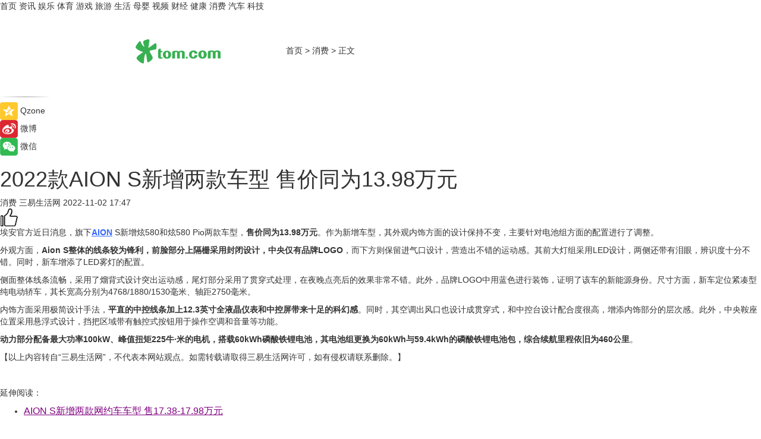

--- FILE ---
content_type: text/html
request_url: https://xiaofei.tom.com/202211/1452611588.html
body_size: 8881
content:
<!DOCTYPE html>
<html xmlns="http://www.w3.org/1999/xhtml"  lang="zh-CN" >

<!-- openCMs sreach -->
<head>
    <meta http-equiv="Content-Type" content="text/html; charset=UTF-8">
	<meta name="viewport" content="width=device-width, initial-scale=1.0">
    <meta http-equiv="X-UA-Compatible" content="IE=edge,chrome=1" >
	<meta name="referrer" content="unsafe-url" />
	<meta name="robots" content="index, follow">
   
    <title>2022款AION S新增两款车型 售价同为13.98万元_TOM消费</title><meta name="Description" content="埃安官方近日消息，旗下AION S新增炫580和炫580 Pio两款车型，售价同为13.98万元。作为新增车型，其外观内饰方面的设计保持不变，主要针对电池组方面的配置进行了调整。">
        <meta name="keywords" content="AION S,AION S价格,AION S配置,AION S新增车型,AION S外观">
        <meta name="Imageurl" content="">
        <meta property="og:type" content="article"/>
        <meta property="og:title" content="2022款AION S新增两款车型 售价同为13.98万元"/>
        <meta property="og:description" content="埃安官方近日消息，旗下AION S新增炫580和炫580 Pio两款车型，售价同为13.98万元。作为新增车型，其外观内饰方面的设计保持不变，主要针对电池组方面的配置进行了调整。"/>
        <meta property="og:image" content=""/>
        <meta property="og:url" content="https://xiaofei.tom.com/202211/1452611588.html"/>
        <meta property="og:release_date" content="2022-11-02 17:47"/>
    <link rel="canonical" href="https://xiaofei.tom.com/202211/1452611588.html"/>
	<meta name="applicable-device" content="pc,mobile">
	
    <!--加载图标-->
	   	 <link href="https://www.tom.com/system/modules/my.opencms.news/resources/tom/bootstrap/css/bootstrap.min.css" rel="stylesheet" type="text/css">
   	  <link href="//www.tom.com/system/modules/my.opencms.news/resources/pc/css/newcontent_auto3.css?v=5" rel="stylesheet" type="text/css">
   
	
</head>
<body>
<input  type="hidden"  value ="0" id="sltop"/>
<input  type="hidden"  value ="1182" id="jsonid"/>
<input  type="hidden"  value="/xiaofei/" id="category">
<div class="index_nav">
   <div class="index_nav_child">
<div class="index_nav_left">
<a href="//www.tom.com" title="TOM首页" id="shouye">首页</a>
<a href="//news.tom.com" title="TOM资讯" id="news">资讯</a>
<!--
<a href="//lookin.tom.com/" title="LOOKin" id="LOOKin">LOOKin</a>
-->
<a href="//ent.tom.com" title="TOM娱乐" id="ent" >娱乐</a>
<a href="//sports.tom.com" title="TOM体育" id="sports">体育</a>
<!--<a href="//star.tom.com" title="TOM明星" id="gossip">明星</a>-->
<!--<a href="//fashion.tom.com" title="TOM时尚" id="fashion">时尚</a>-->
<a href="//game.tom.cn" title="TOM游戏" target="_blank" id="game">游戏</a>
<a href="//travel.tom.com" id="travel" title="TOM旅游">旅游</a>
<a href="//life.tom.com" title="TOM生活" id="life">生活</a>
<a href="//baby.tom.com" title="TOM母婴" id="baby">母婴</a>
<!--<a href="//marketing.tom.com" title="TOM营销" id="marketing">营销</a>-->
<!--<a href="//vip.tom.com" title="TOM邮箱" id="mail" target="_blank">邮箱</a>-->
<!--<a href="//biz.tom.com" id="biz" title="TOM商业">商业</a>-->
<a href="//v.tom.com" id="tv" target="_blank" title="TOM视频">视频</a>
<a href="//finance.tom.com" id="finance" title="TOM财经">财经</a>
<a href="//health.tom.com" id="health" title="TOM健康">健康</a>
<!--
<a href="//joke.tom.com" id="joke" title="TOM段子">段子</a>
-->
<a href="//xiaofei.tom.com" title="TOM消费" id="xiaofei">消费</a>
<a href="//car.tom.com" title="TOM汽车" id="car">汽车</a>
<!--<a href="//www.ule.com" title="TOM购物" target="_blank">购物</a>-->
<a href="//tech.tom.com" title="TOM科技" id="tech">科技</a>
</div>
</div>
</div>
<div class="content_nav" id="content_nav">
    <div class="content_nav_box">
        <!--二维码-->
        <div id="qrcode" style="width:200px;height:200px;position:fixed;left:50%;top:50%; display:none;margin-left:-100px;margin-top:-100px;">aaa</div>
        <a class="back_arrow" id="back_arrow" href="javascript:history.back(-1)"><img src="https://www.tom.com/system/modules/my.opencms.news/resources/pc/pic/back_arow.png" alt></a>
        <a class="back_hot" id="back_hot" href="javascript:history.back(-1)"><img src="https://www.tom.com/system/modules/my.opencms.news/resources/pc/pic/tom_back.png" alt></a>
        <span class="tom_pc_logo"  href="https://www.tom.com"><img src="https://www.tom.com/system/modules/my.opencms.news/resources/pc/pic/tom_pc_logo.png" alt="logo"></span>
        <span class="tom_com_logo"><a href="https://www.tom.com/index2.html"> <img src="https://www.tom.com/system/modules/my.opencms.news/resources/tom/tomLogo1.png" alt="logo" ></a></span>
        <img class="tom_share" data-toggle="modal" data-target=".bs-example-modal-lg" src="//www.tom.com/system/modules/my.opencms.news/resources/pc/pic/tom_share.png" style="display: none;" alt>
		<a class="nav_left01" href="https://www.tom.com" title="网站首页" target="_blank">首页</a>
		<span class="nav_left01">&gt</span>
        <a class="nav_left01" href="https://xiaofei.tom.com" title="TOM消费" target="_blank">消费</a>
        <span class="nav_left01">&gt</span>
        <span class="nav_left01">正文</span>
        <span class="share_btn" name="sharebtn"  id="sharebtn" onclick="shareopen()"><img src="//www.tom.com/system/modules/my.opencms.news/resources/pc/pic/share_btn.png" alt></span>
        <div class="right_search_box" style="display:none;">
            <input value="">
            <span class="search_box_btn"><img src="//www.tom.com/system/modules/my.opencms.news/resources/pc/pic/search_btn_icon.png" alt></span>
        </div>
    </div>
</div>
<div class="wxAlert" style="display:none;z-index:9999;padding: 15px;border-radius: 3px; width:240px;height:67px;background:rgba(19,23,31,0.8);position:fixed;top:50%;left:50%;margin-top:-33.5px;margin-left:-120px;font-size:13px;color:#fff;">
    <img style="width:10px;height:9.5px;position:absolute;top:5px;right:5px;" src="https://www.tom.com/system/modules/my.opencms.news/resources/pc/pic/wx_close.png" alt>
    点击下方菜单栏  “ <img src="https://www.tom.com/system/modules/my.opencms.news/resources/shareios3.png" class="sharicoimg"  style="width: 27px; height: 27px;vertical-align: middle;" alt> ” 选择 “分享”， 把好文章分享出去!
</div>


<!-- 微信提示 -->
<div class="modal fade " id="wxmyModal" tabindex="-1" role="dialog" aria-labelledby="wxmyModalLabel" aria-hidden="true" >
    <div class="modal-dialog" >
        <img src="https://www.tom.com/system/modules/my.opencms.news/resources/shareios2.png" style="right: 0; float: right; width: 94px;margin-top:30px; margin-right:18px" alt>

        <div class="modal-content amodal-content" style="top: 250px; border:0px; width: 240px;height: 86px;left: 50%; margin-top: -33.5px;margin-left: -120px;font-size: 15px;color: rgb(255, 255, 255);background:rgba(19,23,31,0.8);padding: 4px;box-sizing: content-box;" >
            <button type="button" class="close closea" data-dismiss="modal" aria-hidden="true"  style="color: #fff;font-weight: normal; opacity: 1;">
                &times;
            </button>

            <div class="modal-body" style="padding-top:25px; text-align: center;">
                请点击右上角选择分享，把好文章分享出去
            </div>

        </div>
    </div>
</div>
<!--分享模态框-->
<div class="modal tomShare_modal fade bs-example-modal-lg tomShare_modalbs" tabindex="-1" role="dialog" aria-labelledby="myLargeModalLabel">
    <div style="margin:0;" class="modal-dialog modal-lg" role="document">
        <div class="modal-content">
            <div style="font-size:12px;" class="row text-center tomShare_modalbshe">
                <div data-dismiss="modal" class="col-xs-3"  id="pyq">
                    <img src="https://www.tom.com/system/modules/my.opencms.news/resources/pc/pic/tom_pyq.png" alt>
                    <div style="margin-top: 6px;" class="row">
                        <div class="col-xs-12">朋友圈</div>
                    </div>
                </div>
                <div data-dismiss="modal" class="col-xs-3"  id="wx">
                    <img  src="https://www.tom.com/system/modules/my.opencms.news/resources/pc/pic/tom_wechat.png" alt>
                    <div style="margin-top: 6px;" class="row">
                        <div class="col-xs-12">微信好友</div>
                    </div>
                </div>
                <div data-dismiss="modal" class="col-xs-3" id="qzone" onclick="shareToQzone()">
                    <img  src="//www.tom.com/system/modules/my.opencms.news/resources/pc/pic/tom_space.png" alt >
                    <div style="margin-top: 6px;" class="row">
                        <div class="col-xs-12">QQ空间</div>
                    </div>
                </div>
                <div data-dismiss="modal" class="col-xs-3" id="qq" onclick="shareToQQ()">
                    <img  src="https://www.tom.com/system/modules/my.opencms.news/resources/pc/pic/tom_qq1.png" alt>
                    <div style="margin-top: 6px;" class="row">
                        <div class="col-xs-12">QQ</div>
                    </div>
                </div>
            </div>
            <div style="" class="row">
                <div data-dismiss="modal" style="" class="col-xs-12 text-center tomShare_modalfb">
                    取消
                </div>
            </div>
        </div>
    </div>
</div>
<!--文章内容部分-->
<div class="content_body_box">
    <div class="content_body_left" id="content_body_left">
        <div class="scan_box">
            <div class="scan_box_text"></div>
            <div class="scan_box_img" id="scan_box_img"></div>
        </div>
        <div class="left_line"><img src="https://www.tom.com/system/modules/my.opencms.news/resources/pc/pic/left_line.png" alt></div>
        <div class="kongjian_share">
            <span class="kongjian_share_img"><img src="https://www.tom.com/system/modules/my.opencms.news/resources/pc/pic/kongjian_share.png" alt></span>
            <span class="kongjian_share_text">Qzone</span>
        </div>
        <div class="weibo_share">
            <span class="weibo_share_img"><img src="https://www.tom.com/system/modules/my.opencms.news/resources/pc/pic/weibo_share.png" alt></span>
            <span class="weibo_share_text">微博</span>
        </div>
        <div class="weixin_share">
            <span class="weixin_share_img"><img src="https://www.tom.com/system/modules/my.opencms.news/resources/pc/pic/weixin_share.png" alt></span>
            <span class="weixin_share_text">微信</span>
            <span class="weixin_share_scan" id="weixin_share_scan">
				</span>
        </div>
    </div>
    <div class="content_body_center" id="content_body_center">
        <div class="content_news_box">
            <h1 class="news_box_title news_box_title1">2022款AION S新增两款车型 售价同为13.98万元</h1>

                <!-- 写下想法弹出框 -->
                <div id="alert_share" style="display:none;border-color:rgba(66,66,66,0.1);background-color:#fff;box-shadow: 4px 7px 9px -8px rgb(66,66,66);color:#000000;" class="alert alert-success alert-dismissable fade in">
                    <button style="top: -13px;right: -26px;outline: 0;" type="button" class="close" aria-hidden="true">
                        &times;
                    </button>
                    <img style="width:14px;height:14px;" src="https://www.tom.com/system/modules/my.opencms.news/resources/pc/pic/tom_check.png" alt >
                    <strong>为推荐给更多人</strong>
                    <strong data-toggle="modal"  class="setdata" data-target=".bs-example-modal-lg" style="color:#31ba52;" >分享写下你的想法></strong>
                </div>
				
				  
				<div class="news_box_inforlinre">
				<div class="news_box_inforlinreab"></div>
                <div class="news_box_infor">
				<span class="formtag">消费</span>
				 <span class="infor_from infor_froma">

								<span class="infor_from_span" >三易生活网</span>	 
                                    </span>
						<span class="infor_time">
							2022-11-02 17:47</span>
                   
                    <!--点赞新样式-->
                     	<div class="tom_fabulous tom_fabulousa">
                        <div class="tom_fabulousdiv" id="m_like">
                            <img class="tom_fabulousimg" src="https://www.tom.com/system/modules/my.opencms.news/resources/tom/phone_noclick.png" alt ><span class="tom_fabulousspan" id="num"></span>
                        </div>

                    </div>
                </div>
                <div class="news_box_text">
                    <html>
 <head></head>
 <body>
  <p>埃安官方近日消息，旗下<span style="text-decoration: underline; color: #3366ff;"><strong><a style="color: #3366ff; text-decoration: underline;" href="https://car.tom.com/202210/1378007895.html" target="_blank">AION</a></strong></span> S新增炫580和炫580 Pio两款车型，<strong>售价同为13.98万元</strong>。作为新增车型，其外观内饰方面的设计保持不变，主要针对电池组方面的配置进行了调整。</p> 
  <p>外观方面，<strong>Aion S整体的线条较为锋利，前脸部分上隔栅采用封闭设计，中央仅有品牌LOGO</strong>，而下方则保留进气口设计，营造出不错的运动感。其前大灯组采用LED设计，两侧还带有泪眼，辨识度十分不错。同时，新车增添了LED雾灯的配置。</p> 
  <p>侧面整体线条流畅，采用了熘背式设计突出运动感，尾灯部分采用了贯穿式处理，在夜晚点亮后的效果非常不错。此外，品牌LOGO中用蓝色进行装饰，证明了该车的新能源身份。尺寸方面，新车定位紧凑型纯电动轿车，其长宽高分别为4768/1880/1530毫米、轴距2750毫米。</p> 
  <p>内饰方面采用极简设计手法，<strong>平直的中控线条加上12.3英寸全液晶仪表和中控屏带来十足的科幻感</strong>。同时，其空调出风口也设计成贯穿式，和中控台设计配合度很高，增添内饰部分的层次感。此外，中央鞍座位置采用悬浮式设计，挡把区域带有触控式按钮用于操作空调和音量等功能。</p> 
  <p><strong>动力部分配备最大功率100kW、峰值扭矩225牛·米的电机，搭载60kWh磷酸铁锂电池，其电池组更换为60kWh与59.4kWh的磷酸铁锂电池包，综合续航里程依旧为460公里</strong>。</p> 
  <p>【以上内容转自“三易生活网”，不代表本网站观点。如需转载请取得三易生活网许可，如有侵权请联系删除。】</p> 
  <p>&nbsp;</p> 
  <p>延伸阅读：</p> 
  <ul> 
   <li><span style="text-decoration: underline; color: #800080;"><span style="font-size: 12pt;"><a style="color: #800080; text-decoration: underline;" href="https://life.tom.com/202210/1565415194.html" target="_blank">AION S新增两款网约车车型 售17.38-17.98万元</a></span></span></li> 
  </ul> 
  <p>&nbsp;</p>
 </body>
</html><!--增加原创提示-->
					<span id="adright" style="color: #ffffff;display:none">0</span>
                </div>
				</div>
				<div class="news_box_banner_pc1" style="margin-top: 10px;margin-bottom: 20px;">
					<a class="a_img_border" href="//game.tom.com?pop=1"  rel="nofollow"  ><img src="https://www.tom.com/system/modules/my.opencms.news/resources/pc/pic/banner/tem_pc1.jpg" alt/>
					<div class="guanggao">
						广告
					</div>
					</a>
				</div>
				
                <div class="news_box_operation">
				  <div class="news_box_report news_box_reporta"><a href="https://www.tom.com/partner/jubao.html" target="_blank" rel="nofollow">举报</a></div>
					 	<span class="infor_author">责任编辑：
							吉熟</span>
                  
                    <div style="margin-top: 50px;text-align: center;">
                        <div style="display: inline-block;" id="pc_like">
                            <img src="https://www.tom.com/system/modules/my.opencms.news/resources/pc/pic/pc_noclick.png"   alt >
                            <p style="margin-top: 10px;" id="num"></p>
                        </div>
                    </div>
                </div>
				  <div class="news_box_operation_mhead" >
				  
				  </div>
                <div class="news_box_operation_m" style="text-align:right;font-size:13px;color:#666666;margin-bottom:20px;">
                    责任编辑：
                    吉熟<!--<div style="margin-top: 40px;text-align: center;">
                        <div style="display: inline-block; border: 1px solid #c5c5c5; border-radius: 51px; padding: 5px; min-width: 134px; font-size: 16px; cursor: pointer; color: #4f5054;" id="m_like">
                            <img style="vertical-align: middle;width: 20px;" src="//www.tom.com/system/modules/my.opencms.news/resources/tom/phone_noclick.png"><span style="margin-top: 10px;vertical-align: middle;padding-left: 5px;" id="num">赞</span>
                        </div>

                    </div>-->

                </div>
            <!-- app分享-->
            <div class="news_box_share" id="news_box_share">
                <div id="sharetxt" class="share_title" >
                    <span>————</span>&nbsp;&nbsp;&nbsp;&nbsp;分享到&nbsp;&nbsp;&nbsp;&nbsp;<span>————</span>
                </div>
                <div id="sharebtn4" class="contect_share">
                    <div class="share_platform">
                        <div class="share_weixin"><a id="wx" onclick="shareToWx()">
                            <div><img src="https://www.tom.com/system/modules/my.opencms.news/resources/pc/pic/weixin3.png"></div>
                            <div class="share_text">微信好友</div>
                        </a>
                        </div>
                        <div class="share_quan"><a id="pyq" onclick="shareToWxpyq()">
                            <div><img src="https://www.tom.com/system/modules/my.opencms.news/resources/pc/pic/quan3.png"></div>
                            <div class="share_text">朋友圈</div>
                        </a>
                        </div>
                        <div class="share_qq"><a id="qq" onclick="shareToQQ()">
                            <div><img src="https://www.tom.com/system/modules/my.opencms.news/resources/pc/pic/QQ3.png"></div>
                            <div class="share_text">QQ好友</div>
                        </a>
                        </div>
                        <div class="share_kongjian"><a id="qzone" onclick="shareToQzone()">
                            <div><img src="https://www.tom.com/system/modules/my.opencms.news/resources/pc/pic/kongjian3.png"></div>
                            <div class="share_text">QQ空间</div>
                        </a>
                        </div>
                        <script id="app" type="text/javascript"></script>
                    </div>
                </div>
            </div>
            <div class="news_box_banner_pc"></div>
        </div>
		
		  <div class="news_box_banner_phone">
       
    </div>
		
			
		<div class="shoujiline"></div>
		<div class="shouji">
			<div class="pic_news_title">
				<span class="mrelation_titlespanicom">&nbsp;</span>
				<span class="mrelation_titlespan">相关推荐</span>
			</div>
			<div class='three_image_news'>        <a href='//car.tom.com/202505/1793635248.html'>            <div class='news_title'>2025款五菱星光将二季度上市 预售价10.98-12.98万</div>            <div class='news_pic3'>                <img class='pic1' src='https://imgs.tom.com/auto/202505/1793635248/THUMBNAILe430e08795f55775.jpg' alt='2025款五菱星光将二季度上市 预售价10.98-12.98万'>                <img class='pic2' src='https://imgs.tom.com/auto/202505/1793635248/THUMBNAIL8edd4210bd02d2cf.jpg' alt='2025款五菱星光将二季度上市 预售价10.98-12.98万'>                <img class='pic2' src='https://imgs.tom.com/auto/202505/1793635248/THUMBNAIL3d59a748642fc336.jpg' alt='2025款五菱星光将二季度上市 预售价10.98-12.98万'>            </div>        </a>        <div class='news_infor'>            <div class='source'>                <span>车主之家</span>            </div>            <span class='push_time'>05-07 15:02</span>        </div>    </div><div class='three_image_news'>        <a href='//xiaofei.tom.com/202505/1380412090.html'>            <div class='news_title'>松下发布LUMIX S1M2和LUMIX S1M2E两款全新全画幅无反</div>            <div class='news_pic3'>                <img class='pic1' src='https://imgs.tom.com/xiaofei/202505/1380412090/THUMBNAIL6CA822C535854D23.jpg' alt='松下发布LUMIX S1M2和LUMIX S1M2E两款全新全画幅无反'>                <img class='pic2' src='https://imgs.tom.com/xiaofei/202505/1380412090/THUMBNAILba1e8cc4497aaf69.jpg' alt='松下发布LUMIX S1M2和LUMIX S1M2E两款全新全画幅无反'>                <img class='pic2' src='https://imgs.tom.com/xiaofei/202505/1380412090/THUMBNAIL079e804f520ae92b.jpg' alt='松下发布LUMIX S1M2和LUMIX S1M2E两款全新全画幅无反'>            </div>        </a>        <div class='news_infor'>            <div class='source'>                <span>泡泡网</span>            </div>            <span class='push_time'>05-14 10:04</span>        </div>    </div><div class='three_image_news'>        <a href='//xiaofei.tom.com/202505/1793689587.html'>            <div class='news_title'>32.18万元起 理想L8智能焕新版官宣，有新配色</div>            <div class='news_pic3'>                <img class='pic1' src='https://imgs.tom.com/xiaofei/202505/1793689587/THUMBNAILbcc0fb74322d35ec.jpg' alt='32.18万元起 理想L8智能焕新版官宣，有新配色'>                <img class='pic2' src='https://imgs.tom.com/xiaofei/202505/1793689587/THUMBNAIL02d7a72cd5784448.jpg' alt='32.18万元起 理想L8智能焕新版官宣，有新配色'>                <img class='pic2' src='https://imgs.tom.com/xiaofei/202505/1793689587/THUMBNAIL80f447131136ce6c.jpg' alt='32.18万元起 理想L8智能焕新版官宣，有新配色'>            </div>        </a>        <div class='news_infor'>            <div class='source'>                <span>泡泡网</span>            </div>            <span class='push_time'>05-07 14:37</span>        </div>    </div><div class='three_image_news'>        <a href='//car.tom.com/202505/1603607756.html'>            <div class='news_title'>理想L系列智能焕新版正式发布 辅助驾驶芯片升级，全系标配激光雷达，底盘、豪华配置再升级</div>            <div class='news_pic3'>                <img class='pic1' src='https://imgs.tom.com/auto/202505/1603607756/THUMBNAILafb2105bbc79172b.jpg' alt='理想L系列智能焕新版正式发布 辅助驾驶芯片升级，全系标配激光雷达，底盘、豪华配置再升级'>                <img class='pic2' src='https://imgs.tom.com/auto/202505/1603607756/THUMBNAIL7370645e25c2f4e7.jpg' alt='理想L系列智能焕新版正式发布 辅助驾驶芯片升级，全系标配激光雷达，底盘、豪华配置再升级'>                <img class='pic2' src='https://imgs.tom.com/auto/202505/1603607756/THUMBNAIL5f9650cec9bbf64b.jpg' alt='理想L系列智能焕新版正式发布 辅助驾驶芯片升级，全系标配激光雷达，底盘、豪华配置再升级'>            </div>        </a>        <div class='news_infor'>            <div class='source'>                <span>盖世汽车</span>            </div>            <span class='push_time'>05-16 14:19</span>        </div>    </div><div class='three_image_news'>        <a href='//car.tom.com/202505/1793637945.html'>            <div class='news_title'>2025款红旗H9正式上市 售价32.98-53.98万</div>            <div class='news_pic3'>                <img class='pic1' src='https://imgs.tom.com/auto/202505/1793637945/THUMBNAILc67ceb0cc9a5c7bb.jpg' alt='2025款红旗H9正式上市 售价32.98-53.98万'>                <img class='pic2' src='https://imgs.tom.com/auto/202505/1793637945/THUMBNAIL19936478a618ad43.jpg' alt='2025款红旗H9正式上市 售价32.98-53.98万'>                <img class='pic2' src='https://imgs.tom.com/auto/202505/1793637945/THUMBNAILc88c7b39db280ac1.jpg' alt='2025款红旗H9正式上市 售价32.98-53.98万'>            </div>        </a>        <div class='news_infor'>            <div class='source'>                <span>车主之家</span>            </div>            <span class='push_time'>05-07 15:02</span>        </div>    </div></div>
		
		<div class="recommend_text">
		      <div class="relation_title" id="list-container">
		          <span style=""  class="relation_titlespanico">&nbsp;</span>
		          <span style="" class="relation_titlespan">热点精选</span>
		      </div>
		   <div class='item-container item-none item-noneb'><div class='divh4'><a target='_blank' href='//tech.tom.com/202505/4782853739.html'>一场脱口秀，浙江电信带我在爆笑中get到普通人的AI新生活</a></div><ul><li class='item-center'><a class='a_img_border' target='_blank' href='//tech.tom.com/202505/4782853739.html'><img class='item-img' src='https://imgs.tom.com/whyz/202505/4782853739/THUMBNAIL92fac44c553c642c.jpeg' alt='一场脱口秀，浙江电信带我在爆笑中get到普通人的AI新生活'></a></li><li class='item-center'><a class='a_img_border' target='_blank' href='//tech.tom.com/202505/4782853739.html'><img class='item-img' src='https://imgs.tom.com/whyz/202505/4782853739/THUMBNAILfc3324567352cb6a.jpg' alt='一场脱口秀，浙江电信带我在爆笑中get到普通人的AI新生活'></a></li><li class='item-center'><a class='a_img_border' target='_blank' href='//tech.tom.com/202505/4782853739.html'><img class='item-img' src='https://imgs.tom.com/whyz/202505/4782853739/THUMBNAIL5193a901388e2036.jpeg' alt='一场脱口秀，浙江电信带我在爆笑中get到普通人的AI新生活'></a></li></ul><div class='item-bottom'><p class='soddd'><a href=http://www.tom.com target='_blank' rel='nofollow' class='source_text'>TOM</a><span class='publish-time publish-timepc'>2025-05-18 19:36</span><span class='publish-time publish-timemb'>05-18 19:36</span></p></div></div><div class='item-container item-none item-noneb'><div class='divh4'><a target='_blank' href='//news.tom.com/202505/4783172186.html'>大金新风系统全新升级：科技赋能呼吸健康，开启“智慧换气”时代</a></div><ul><li class='item-center'><a class='a_img_border' target='_blank' href='//news.tom.com/202505/4783172186.html'><img class='item-img' src='https://imgs.tom.com/whyz/202505/4783172186/THUMBNAIL112348a26ee0ef95.jpg' alt='大金新风系统全新升级：科技赋能呼吸健康，开启“智慧换气”时代'></a></li><li class='item-center'><a class='a_img_border' target='_blank' href='//news.tom.com/202505/4783172186.html'><img class='item-img' src='https://imgs.tom.com/whyz/202505/4783172186/THUMBNAIL0d6c04c4fad2f4d5.jpg' alt='大金新风系统全新升级：科技赋能呼吸健康，开启“智慧换气”时代'></a></li><li class='item-center'><a class='a_img_border' target='_blank' href='//news.tom.com/202505/4783172186.html'><img class='item-img' src='https://imgs.tom.com/whyz/202505/4783172186/THUMBNAIL9d0101a534caba47.jpeg' alt='大金新风系统全新升级：科技赋能呼吸健康，开启“智慧换气”时代'></a></li></ul><div class='item-bottom'><p class='soddd'><a href=http://www.tom.com target='_blank' rel='nofollow' class='source_text'>TOM</a><span class='publish-time publish-timepc'>2025-05-18 19:36</span><span class='publish-time publish-timemb'>05-18 19:36</span></p></div></div><div class='item-container item-none item-noneb'><div class='divh4'><a target='_blank' href='//news.tom.com/202505/4783113826.html'>三芯三色，全彩跃升：爱普生解锁家庭投影画质新科技</a></div><ul><li class='item-center'><a class='a_img_border' target='_blank' href='//news.tom.com/202505/4783113826.html'><img class='item-img' src='https://imgs.tom.com/whyz/202505/4783113826/THUMBNAIL5c05d838dbfec7e7.jpg' alt='三芯三色，全彩跃升：爱普生解锁家庭投影画质新科技'></a></li><li class='item-center'><a class='a_img_border' target='_blank' href='//news.tom.com/202505/4783113826.html'><img class='item-img' src='https://imgs.tom.com/whyz/202505/4783113826/THUMBNAILc755183be669b0e0.jpg' alt='三芯三色，全彩跃升：爱普生解锁家庭投影画质新科技'></a></li><li class='item-center'><a class='a_img_border' target='_blank' href='//news.tom.com/202505/4783113826.html'><img class='item-img' src='https://imgs.tom.com/whyz/202505/4783113826/THUMBNAIL53fb14ebbe5653f9.jpg' alt='三芯三色，全彩跃升：爱普生解锁家庭投影画质新科技'></a></li></ul><div class='item-bottom'><p class='soddd'><a href=http://www.tom.com target='_blank' rel='nofollow' class='source_text'>TOM</a><span class='publish-time publish-timepc'>2025-05-18 19:36</span><span class='publish-time publish-timemb'>05-18 19:36</span></p></div></div><div class='item-container item-none item-noneb'><div class='divh4'><a target='_blank' href='//news.tom.com/202505/4783244050.html'>2025第二届越野车&SUV新能源化与智能化发展大会圆满召开</a></div><ul><li class='item-center'><a class='a_img_border' target='_blank' href='//news.tom.com/202505/4783244050.html'><img class='item-img' src='https://imgs.tom.com/whyz/202505/4783244050/THUMBNAIL028f02cd9c91d3f8.jpeg' alt='2025第二届越野车&SUV新能源化与智能化发展大会圆满召开'></a></li><li class='item-center'><a class='a_img_border' target='_blank' href='//news.tom.com/202505/4783244050.html'><img class='item-img' src='https://imgs.tom.com/whyz/202505/4783244050/THUMBNAIL6888a95760008b50.jpeg' alt='2025第二届越野车&SUV新能源化与智能化发展大会圆满召开'></a></li><li class='item-center'><a class='a_img_border' target='_blank' href='//news.tom.com/202505/4783244050.html'><img class='item-img' src='https://imgs.tom.com/whyz/202505/4783244050/THUMBNAIL4c267c6068eb44af.jpeg' alt='2025第二届越野车&SUV新能源化与智能化发展大会圆满召开'></a></li></ul><div class='item-bottom'><p class='soddd'><a href=http://www.tom.com target='_blank' rel='nofollow' class='source_text'>TOM</a><span class='publish-time publish-timepc'>2025-05-18 19:36</span><span class='publish-time publish-timemb'>05-18 19:36</span></p></div></div><div class='item-container item-none item-noned'><ul class='tem-nonere'><li class='item-left'><a  class='a_img_border'  target='_blank' href='//news.tom.com/202505/4783382904.html'><img class='item-img' src='https://imgs.tom.com/whyz/202505/4783382904/THUMBNAIL7d5134f29313d02b.jpg' alt='盒马鲜生镇江首秀，吾悦广场开启消费新篇章'></a></li><li class='item-right'><div class='divh4'><a target='_blank' href='//news.tom.com/202505/4783382904.html'>盒马鲜生镇江首秀，吾悦广场开启消费新篇章</a></div><p class='soddd'><a href=http://www.tom.com target='_blank' rel='nofollow' class='source_text'>TOM</a><span class='publish-time publish-timepc'>2025-05-18 19:36</span><span class='publish-time publish-timemb'>05-18 19:36</span></p></li></ul></div><div class='item-container item-none item-noneb'><div class='divh4'><a target='_blank' href='//news.tom.com/202505/4783474291.html'>你对“尊享”的想象，中国移动帮你实现</a></div><ul><li class='item-center'><a class='a_img_border' target='_blank' href='//news.tom.com/202505/4783474291.html'><img class='item-img' src='https://imgs.tom.com/whyz/202505/4783474291/THUMBNAIL9faeab09cdc0cb32.jpg' alt='你对“尊享”的想象，中国移动帮你实现'></a></li><li class='item-center'><a class='a_img_border' target='_blank' href='//news.tom.com/202505/4783474291.html'><img class='item-img' src='https://imgs.tom.com/whyz/202505/4783474291/THUMBNAIL2efe8f87399e7651.jpeg' alt='你对“尊享”的想象，中国移动帮你实现'></a></li><li class='item-center'><a class='a_img_border' target='_blank' href='//news.tom.com/202505/4783474291.html'><img class='item-img' src='https://imgs.tom.com/whyz/202505/4783474291/THUMBNAIL006ec1552ae39599.jpeg' alt='你对“尊享”的想象，中国移动帮你实现'></a></li></ul><div class='item-bottom'><p class='soddd'><a href=http://www.tom.com target='_blank' rel='nofollow' class='source_text'>TOM</a><span class='publish-time publish-timepc'>2025-05-18 19:35</span><span class='publish-time publish-timemb'>05-18 19:35</span></p></div></div><div class='item-container item-none item-noneb'><div class='divh4'><a target='_blank' href='//news.tom.com/202505/4792193661.html'>一眼千年，首届博物馆季“五月展览月”来了，对话历史就现在!</a></div><ul><li class='item-center'><a class='a_img_border' target='_blank' href='//news.tom.com/202505/4792193661.html'><img class='item-img' src='https://imgs.tom.com/whyz/202505/4792193661/THUMBNAILe88aa64868a1d856.jpeg' alt='一眼千年，首届博物馆季“五月展览月”来了，对话历史就现在!'></a></li><li class='item-center'><a class='a_img_border' target='_blank' href='//news.tom.com/202505/4792193661.html'><img class='item-img' src='https://imgs.tom.com/whyz/202505/4792193661/THUMBNAIL83d5a010873d1e5b.jpg' alt='一眼千年，首届博物馆季“五月展览月”来了，对话历史就现在!'></a></li><li class='item-center'><a class='a_img_border' target='_blank' href='//news.tom.com/202505/4792193661.html'><img class='item-img' src='https://imgs.tom.com/whyz/202505/4792193661/THUMBNAIL79ddd5a2b84640af.jpg' alt='一眼千年，首届博物馆季“五月展览月”来了，对话历史就现在!'></a></li></ul><div class='item-bottom'><p class='soddd'><a href=http://www.tom.com target='_blank' rel='nofollow' class='source_text'>TOM</a><span class='publish-time publish-timepc'>2025-05-18 19:35</span><span class='publish-time publish-timemb'>05-18 19:35</span></p></div></div><div class='item-container item-none item-noneb'><div class='divh4'><a target='_blank' href='//news.tom.com/202505/4792482137.html'>【问擎中原】郑州领袖客户百里实测 点赞东风龙擎DA12自动挡新品</a></div><ul><li class='item-center'><a class='a_img_border' target='_blank' href='//news.tom.com/202505/4792482137.html'><img class='item-img' src='https://imgs.tom.com/whyz/202505/4792482137/THUMBNAIL326190b45c2e0aeb.jpg' alt='【问擎中原】郑州领袖客户百里实测 点赞东风龙擎DA12自动挡新品'></a></li><li class='item-center'><a class='a_img_border' target='_blank' href='//news.tom.com/202505/4792482137.html'><img class='item-img' src='https://imgs.tom.com/whyz/202505/4792482137/THUMBNAIL01b922f19ce125d6.jpg' alt='【问擎中原】郑州领袖客户百里实测 点赞东风龙擎DA12自动挡新品'></a></li><li class='item-center'><a class='a_img_border' target='_blank' href='//news.tom.com/202505/4792482137.html'><img class='item-img' src='https://imgs.tom.com/whyz/202505/4792482137/THUMBNAIL0a375262d8791ddd.jpg' alt='【问擎中原】郑州领袖客户百里实测 点赞东风龙擎DA12自动挡新品'></a></li></ul><div class='item-bottom'><p class='soddd'><a href=http://www.tom.com target='_blank' rel='nofollow' class='source_text'>TOM</a><span class='publish-time publish-timepc'>2025-05-18 19:35</span><span class='publish-time publish-timemb'>05-18 19:35</span></p></div></div></div> 
		   <div class="newdixian">
        人家也是有底线的啦~
    </div>
		
    </div>

  
  
   
  
  
    <div class="content_body_right" id="content_body_right">
		 <div class="body_right_banner" id="body_right_banner"><div class="guanggao" style="display:none">广告</div>
        </div>
	
        <div class="recommend_pic_news" id="recommend_pic_news">
            <div class="pic_news_title">相关推荐</div>

            <div class='pic_news01'><a href='//car.tom.com/202505/1793635248.html' target='_blank' title='2025款五菱星光将二季度上市 预售价10.98-12.98万'><img src='https://imgs.tom.com/auto/202505/1793635248/THUMBNAILe430e08795f55775.jpg' width='270' height='152' alt><p class='pic_news01_title'>2025款五菱星光将二季度上市 预售价10.98-12.98万</p></a></div><div class='friend_line'></div><div class='pic_news01'><a href='//xiaofei.tom.com/202505/1380412090.html' target='_blank' title='松下发布LUMIX S1M2和LUMIX S1M2E两款全新全画幅无反'><img src='https://imgs.tom.com/xiaofei/202505/1380412090/THUMBNAIL6CA822C535854D23.jpg' width='270' height='152' alt><p class='pic_news01_title'>松下发布LUMIX S1M2和LUMIX S1M2E两款全新全画幅无反</p></a></div><div class='friend_line'></div><div class='pic_news01'><a href='//xiaofei.tom.com/202505/1793689587.html' target='_blank' title='32.18万元起 理想L8智能焕新版官宣，有新配色'><img src='https://imgs.tom.com/xiaofei/202505/1793689587/THUMBNAILbcc0fb74322d35ec.jpg' width='270' height='152' alt><p class='pic_news01_title'>32.18万元起 理想L8智能焕新版官宣，有新配色</p></a></div><div class='friend_line'></div><div class='pic_news01'><a href='//car.tom.com/202505/1603607756.html' target='_blank' title='理想L系列智能焕新版正式发布 辅助驾驶芯片升级，全系标配激光雷达，底盘、豪华配置再升级'><img src='https://imgs.tom.com/auto/202505/1603607756/THUMBNAILafb2105bbc79172b.jpg' width='270' height='152' alt><p class='pic_news01_title'>理想L系列智能焕新版正式发布 辅助驾驶芯片升级，全系标配激光雷达，底盘、豪华配置再升级</p></a></div><div class='friend_line'></div><div class='pic_news01'><a href='//car.tom.com/202505/1793637945.html' target='_blank' title='2025款红旗H9正式上市 售价32.98-53.98万'><img src='https://imgs.tom.com/auto/202505/1793637945/THUMBNAILc67ceb0cc9a5c7bb.jpg' width='270' height='152' alt><p class='pic_news01_title'>2025款红旗H9正式上市 售价32.98-53.98万</p></a></div><div class='friend_line'></div></div>
       
         <div id="makeline"></div>
        <input type='hidden' id="markvalue"/>
        <div class="body_right_banner" id="body_right_bottom_banner"><div class="guanggao">广告</div>
        </div>
    </div>
</div>
	<span  id="back_top"></span>
	 <span class="ina_fhdb" id="ina_fhdb"><img src="//www.tom.com/system/modules/my.opencms.news/resources/tom/fhdb1.png" alt></span>

<div class="content_bottom_box">
<div class="content_bottom">
<div class="content_bottom_line"></div>
<div class="content_bottom1">
<a href="http://www.tomgroup.com/chs/" target="_blank" rel="nofollow">TOM集团</a>
<a href="//www.tom.com/partner/adserver.html" target="_blank" rel="nofollow">广告服务</a>
<a href="//www.tom.com/partner/jointom.html" target="_blank" rel="nofollow">加入TOM</a>
</div>
<div class="content_bottom2">Copyright © 2018 TOM.COM Corporation, All Rights Reserved 新飞网版权所有</div>
</div>
</div>




    <script src="//www.tom.com/system/modules/my.opencms.news/resources/tom/pc/js/jquery-3.2.1.min.js"></script> 
  <script src="//www.tom.com/system/modules/my.opencms.news/resources/pc/minjs/jquery.cookie.min.js"></script> 
      <script src="//www.tom.com/system/modules/my.opencms.news/resources/pc/js/in_content_auto_nav.js"></script>
	    <script src="//www.tom.com/system/modules/my.opencms.news/resources/pc/js/in_content_auto.js?v=9"></script>
    <script type="text/javascript" src="https://www.tom.com/system/modules/my.opencms.news/resources/pc/js/qrcode.min.js"></script>
	  <script src="https://www.tom.com/system/modules/my.opencms.news/resources/pc/minjs/get_track.min.js"></script> 
    <script src="//www.tom.com/system/modules/my.opencms.news/resources/tom/test/js/bootstrap.min.js" charset="utf-8"></script> 
	
	 
</body>
</html>
